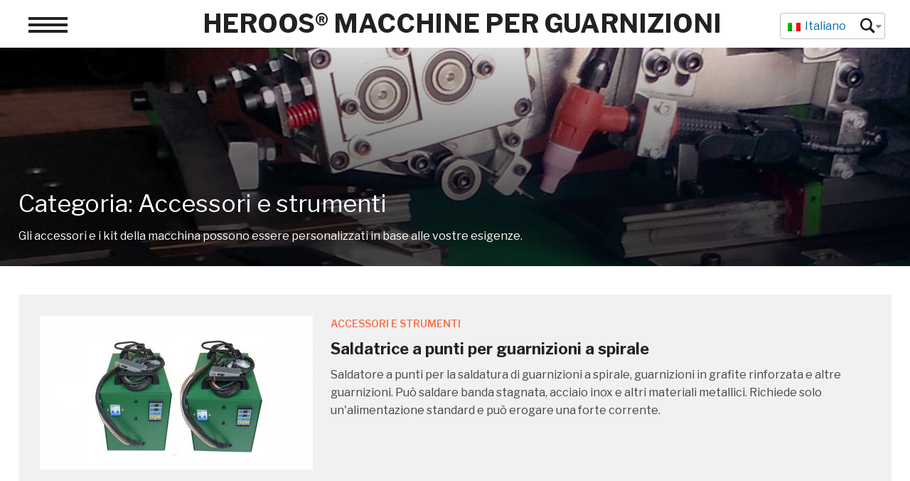

--- FILE ---
content_type: text/html; charset=UTF-8
request_url: https://www.heroos.co/it/machine-fitting-and-tool/
body_size: 12385
content:
<!DOCTYPE html>
<html lang="it-IT">
<head>
	<meta charset="UTF-8">
	<meta name="viewport" content="width=device-width, initial-scale=1.0">
	<link rel="stylesheet" media="print" onload="this.onload=null;this.media='all';" id="ao_optimized_gfonts" href="https://fonts.googleapis.com/css?family=Libre+Franklin%3A400%2C400i%2C600%2C600i%2C700%2C700i&amp;display=swap" /><link rel="profile" href="http://gmpg.org/xfn/11">
	<link rel="pingback" href="https://www.heroos.co/xmlrpc.php">
    <link rel="icon" href="https://www.heroos.co/favicon.ico" type="image/x-icon">
	<link media="all" href="https://www.heroos.co/wp-content/cache/autoptimize/css/autoptimize_3f5ea3fcf2e121d2ff798a12eb45edd1.css" rel="stylesheet" /><title>Accessori e strumenti - HEROOS®</title>
<meta name="description" content="Gli accessori e i kit della macchina possono essere personalizzati in base alle vostre esigenze." />
<meta name="robots" content="index, follow" />
<meta name="googlebot" content="index, follow, max-snippet:-1, max-image-preview:large, max-video-preview:-1" />
<meta name="bingbot" content="index, follow, max-snippet:-1, max-image-preview:large, max-video-preview:-1" />
<link rel="canonical" href="https://www.heroos.co/it/machine-fitting-and-tool/" />
<meta property="og:url" content="https://www.heroos.co/it/machine-fitting-and-tool/" />
<meta property="og:site_name" content="HEROOS® Macchine per guarnizioni" />
<meta property="og:locale" content="it_IT" />
<meta property="og:type" content="object" />
<meta property="og:title" content="Accessori e strumenti - HEROOS®" />
<meta property="og:description" content="Gli accessori e i kit della macchina possono essere personalizzati in base alle vostre esigenze." />
<meta name="twitter:card" content="summary" />
<meta name="twitter:title" content="Accessori e strumenti - HEROOS®" />
<meta name="twitter:description" content="Gli accessori e i kit della macchina possono essere personalizzati in base alle vostre esigenze." />
<link rel='dns-prefetch' href='//s.w.org' />
<link href='https://fonts.gstatic.com' crossorigin='anonymous' rel='preconnect' />
<script type="text/javascript">
window._wpemojiSettings = {"baseUrl":"https:\/\/s.w.org\/images\/core\/emoji\/14.0.0\/72x72\/","ext":".png","svgUrl":"https:\/\/s.w.org\/images\/core\/emoji\/14.0.0\/svg\/","svgExt":".svg","source":{"concatemoji":"https:\/\/www.heroos.co\/wp-includes\/js\/wp-emoji-release.min.js"}};
/*! This file is auto-generated */
!function(e,a,t){var n,r,o,i=a.createElement("canvas"),p=i.getContext&&i.getContext("2d");function s(e,t){var a=String.fromCharCode,e=(p.clearRect(0,0,i.width,i.height),p.fillText(a.apply(this,e),0,0),i.toDataURL());return p.clearRect(0,0,i.width,i.height),p.fillText(a.apply(this,t),0,0),e===i.toDataURL()}function c(e){var t=a.createElement("script");t.src=e,t.defer=t.type="text/javascript",a.getElementsByTagName("head")[0].appendChild(t)}for(o=Array("flag","emoji"),t.supports={everything:!0,everythingExceptFlag:!0},r=0;r<o.length;r++)t.supports[o[r]]=function(e){if(!p||!p.fillText)return!1;switch(p.textBaseline="top",p.font="600 32px Arial",e){case"flag":return s([127987,65039,8205,9895,65039],[127987,65039,8203,9895,65039])?!1:!s([55356,56826,55356,56819],[55356,56826,8203,55356,56819])&&!s([55356,57332,56128,56423,56128,56418,56128,56421,56128,56430,56128,56423,56128,56447],[55356,57332,8203,56128,56423,8203,56128,56418,8203,56128,56421,8203,56128,56430,8203,56128,56423,8203,56128,56447]);case"emoji":return!s([129777,127995,8205,129778,127999],[129777,127995,8203,129778,127999])}return!1}(o[r]),t.supports.everything=t.supports.everything&&t.supports[o[r]],"flag"!==o[r]&&(t.supports.everythingExceptFlag=t.supports.everythingExceptFlag&&t.supports[o[r]]);t.supports.everythingExceptFlag=t.supports.everythingExceptFlag&&!t.supports.flag,t.DOMReady=!1,t.readyCallback=function(){t.DOMReady=!0},t.supports.everything||(n=function(){t.readyCallback()},a.addEventListener?(a.addEventListener("DOMContentLoaded",n,!1),e.addEventListener("load",n,!1)):(e.attachEvent("onload",n),a.attachEvent("onreadystatechange",function(){"complete"===a.readyState&&t.readyCallback()})),(e=t.source||{}).concatemoji?c(e.concatemoji):e.wpemoji&&e.twemoji&&(c(e.twemoji),c(e.wpemoji)))}(window,document,window._wpemojiSettings);
</script>

	






<link rel='stylesheet' id='dashicons-css'  href='https://www.heroos.co/wp-includes/css/dashicons.min.css' type='text/css' media='all' />






<link rel='preload' as='font'  id='wpzoom-social-icons-font-academicons-ttf-css'  href='https://www.heroos.co/wp-content/plugins/social-icons-widget-by-wpzoom/assets/font/academicons.ttf'  type='font/ttf' crossorigin />
<link rel='preload' as='font'  id='wpzoom-social-icons-font-academicons-woff-css'  href='https://www.heroos.co/wp-content/plugins/social-icons-widget-by-wpzoom/assets/font/academicons.woff'  type='font/woff' crossorigin />
<link rel='preload' as='font'  id='wpzoom-social-icons-font-fontawesome-3-ttf-css'  href='https://www.heroos.co/wp-content/plugins/social-icons-widget-by-wpzoom/assets/font/fontawesome-webfont.ttf'  type='font/ttf' crossorigin />
<link rel='preload' as='font'  id='wpzoom-social-icons-font-fontawesome-3-woff-css'  href='https://www.heroos.co/wp-content/plugins/social-icons-widget-by-wpzoom/assets/font/fontawesome-webfont.woff'  type='font/woff' crossorigin />
<link rel='preload' as='font'  id='wpzoom-social-icons-font-fontawesome-3-woff2-css'  href='https://www.heroos.co/wp-content/plugins/social-icons-widget-by-wpzoom/assets/font/fontawesome-webfont.woff2'  type='font/woff2' crossorigin />
<link rel='preload' as='font'  id='wpzoom-social-icons-font-genericons-ttf-css'  href='https://www.heroos.co/wp-content/plugins/social-icons-widget-by-wpzoom/assets/font/Genericons.ttf'  type='font/ttf' crossorigin />
<link rel='preload' as='font'  id='wpzoom-social-icons-font-genericons-woff-css'  href='https://www.heroos.co/wp-content/plugins/social-icons-widget-by-wpzoom/assets/font/Genericons.woff'  type='font/woff' crossorigin />
<link rel='preload' as='font'  id='wpzoom-social-icons-font-socicon-ttf-css'  href='https://www.heroos.co/wp-content/plugins/social-icons-widget-by-wpzoom/assets/font/socicon.ttf'  type='font/ttf' crossorigin />
<link rel='preload' as='font'  id='wpzoom-social-icons-font-socicon-woff-css'  href='https://www.heroos.co/wp-content/plugins/social-icons-widget-by-wpzoom/assets/font/socicon.woff'  type='font/woff' crossorigin />
<script type='text/javascript' src='https://www.heroos.co/wp-includes/js/jquery/jquery.min.js' id='jquery-core-js'></script>

<link rel="https://api.w.org/" href="https://www.heroos.co/it/wp-json/" /><link rel="alternate" type="application/json" href="https://www.heroos.co/it/wp-json/wp/v2/categories/5" /><link rel="EditURI" type="application/rsd+xml" title="RSD" href="https://www.heroos.co/xmlrpc.php?rsd" />
                <script language="Javascript">
                    document.oncontextmenu=new Function("event.returnValue=false");
                </script>
                                
                <script language="Javascript">
             document.ondragstart=function(){return false};
		    document.onselectstart =function(){return false};
		    document.onbeforecopy=function(){return false};
		    document.onmouseup=function(){document.selection.empty();};
			document.onselect=function(){document.selection.empty();};
			document.oncopy=function(){document.selection.empty();};
                </script>
                                <script type='text/javascript'>
                   function imgdragstart(){return false;}
                   for(i in document.images)document.images[i].ondragstart=imgdragstart;
                </script>
                                <script type='text/javascript'>
                 

    				//禁用开发者工具F12
    				document.onkeydown = function () {
       				 if (window.event && window.event.keyCode == 123) {
            			event.keyCode = 0;
           			 event.returnValue = false;
            		return false;
        			}
   					 };
    				//如果用户在工具栏调起开发者工具，那么判断浏览器的可视高度和可视宽度是否有改变，如有改变则关闭本页面  
    				window.onresize = function () {
        			if (h != window.innerHeight || w != window.innerWidth) {
           			 window.close();
            		window.location = "about:blank";
        			}
    				}
                </script>
                                

                <script type="text/javascript">

                    document.onkeydown = function () {
                        if ((window.event && window.event.keyCode == 80) || ((event.ctrlKey))) {
                            event.keyCode = 0;
                            event.returnValue = false;
                            return false;
                        }
                    };
                </script>
                                <script>
                    window.onkeydown = function(e) {
                        if (e.ctrlKey && e.keyCode == 83) {
                            e.preventDefault();
                            e.returnValue = false;
                            return false;
                        }
                    }
                </script>
                                <script type="text/javascript">

                    document.onkeydown = function () {
                        if ((window.event && window.event.keyCode == 65) || ((event.ctrlKey))) {
                            event.keyCode = 0;
                            event.returnValue = false;
                            return false;
                        }
                    };
                </script>
                                <script type="text/javascript">
                    document.onkeydown = function () {
                        if ((window.event && window.event.keyCode == 123) || ((event.ctrlKey) || (window.event.keycode == 67))) {
                            event.keyCode = 0;
                            event.returnValue = false;
                            return false;
                        }
                    };
                </script>
                                <script type="text/javascript">
                    document.onkeydown = function () {
                        if ((window.event && window.event.keyCode == 88) || ((event.ctrlKey) || (window.event.keycode == 123))) {
                            event.keyCode = 0;
                            event.returnValue = false;
                            return false;
                        }
                    };
                </script>
                <link rel="alternate" hreflang="en-US" href="https://www.heroos.co/machine-fitting-and-tool/"/>
<link rel="alternate" hreflang="ar" href="https://www.heroos.co/ar/machine-fitting-and-tool/"/>
<link rel="alternate" hreflang="es-ES" href="https://www.heroos.co/es/machine-fitting-and-tool/"/>
<link rel="alternate" hreflang="fr-FR" href="https://www.heroos.co/fr/machine-fitting-and-tool/"/>
<link rel="alternate" hreflang="ru-RU" href="https://www.heroos.co/ru/machine-fitting-and-tool/"/>
<link rel="alternate" hreflang="pt-PT" href="https://www.heroos.co/pt/machine-fitting-and-tool/"/>
<link rel="alternate" hreflang="de-DE" href="https://www.heroos.co/de/machine-fitting-and-tool/"/>
<link rel="alternate" hreflang="it-IT" href="https://www.heroos.co/it/machine-fitting-and-tool/"/>
<link rel="alternate" hreflang="zh-CN" href="https://www.heroos.co/zh_cn/machine-fitting-and-tool/"/>
<link rel="alternate" hreflang="en" href="https://www.heroos.co/machine-fitting-and-tool/"/>
<link rel="alternate" hreflang="es" href="https://www.heroos.co/es/machine-fitting-and-tool/"/>
<link rel="alternate" hreflang="fr" href="https://www.heroos.co/fr/machine-fitting-and-tool/"/>
<link rel="alternate" hreflang="ru" href="https://www.heroos.co/ru/machine-fitting-and-tool/"/>
<link rel="alternate" hreflang="pt" href="https://www.heroos.co/pt/machine-fitting-and-tool/"/>
<link rel="alternate" hreflang="de" href="https://www.heroos.co/de/machine-fitting-and-tool/"/>
<link rel="alternate" hreflang="it" href="https://www.heroos.co/it/machine-fitting-and-tool/"/>
<link rel="alternate" hreflang="zh" href="https://www.heroos.co/zh_cn/machine-fitting-and-tool/"/>
<link rel="alternate" hreflang="x-default" href="https://www.heroos.co/machine-fitting-and-tool/"/>

<!-- Begin Theme Custom CSS -->

<!-- End Theme Custom CSS -->

<script async src='https://www.googletagmanager.com/gtag/js?id=G-8PGH9Q9QFG'></script>
<script>
window.dataLayer = window.dataLayer || [];
function gtag(){dataLayer.push(arguments);}gtag('js', new Date());
gtag('config', 'G-8PGH9Q9QFG' , {'optimize_id': 'GT-KTT5JBJ','link_attribution': true,});

</script>
</head>
<body class="archive category category-machine-fitting-and-tool category-5 translatepress-it_IT">

<div class="page-wrap">

	
		<div id="pageslide">
			<div id="slideNav" class="panel">

				<a href="#" class="closeBtn"></a>

				
<div id="sidebar" class="site-sidebar">

    <div class="widget widget_search" id="search-2"><form method="get" id="searchform" action="https://www.heroos.co/it/" data-trp-original-action="https://www.heroos.co/it/">
	<input type="search" class="sb-search-input" placeholder="Ricerca"  name="s" id="s" data-no-translation-placeholder="" />
    <input type="submit" id="searchsubmit" class="sb-search-submit" value="&#xe903;" alt="Ricerca" data-no-translation-alt="" />
<input type="hidden" name="trp-form-language" value="it"/></form><div class="clear"></div></div><div class="widget widget_nav_menu" id="nav_menu-2"><div class="menu-54-container"><ul id="menu-54" class="menu"><li id="menu-item-5603" class="menu-item menu-item-type-post_type menu-item-object-page menu-item-5603"><a href="https://www.heroos.co/it/about-us/">HEROOS</a></li>
<li id="menu-item-14" class="menu-item menu-item-type-taxonomy menu-item-object-category menu-item-14"><a href="https://www.heroos.co/it/spiral-wound-machines/">Macchine per guarnizioni a spirale</a></li>
<li id="menu-item-16" class="menu-item menu-item-type-taxonomy menu-item-object-category menu-item-16"><a href="https://www.heroos.co/it/swg-ring-machines/">Macchina ad anello metallico SWG</a></li>
<li id="menu-item-15" class="menu-item menu-item-type-taxonomy menu-item-object-category menu-item-15"><a href="https://www.heroos.co/it/swg-strips-machines/">Macchina per la produzione di nastri metallici SWG</a></li>
<li id="menu-item-18" class="menu-item menu-item-type-taxonomy menu-item-object-category menu-item-18"><a href="https://www.heroos.co/it/kammprofile-machines/">Macchine per guarnizioni dentate</a></li>
<li id="menu-item-19" class="menu-item menu-item-type-taxonomy menu-item-object-category menu-item-19"><a href="https://www.heroos.co/it/double-jacketed-machines/">Macchine per guarnizioni a doppio rivestimento</a></li>
<li id="menu-item-20" class="menu-item menu-item-type-taxonomy menu-item-object-category menu-item-20"><a href="https://www.heroos.co/it/graphite-gasket-machines/">Macchine per guarnizioni in grafite</a></li>
<li id="menu-item-12" class="menu-item menu-item-type-taxonomy menu-item-object-category menu-item-12"><a href="https://www.heroos.co/it/packing-braiding-machines/">Macchine per maglieria</a></li>
<li id="menu-item-17" class="menu-item menu-item-type-taxonomy menu-item-object-category current-menu-item menu-item-17"><a href="https://www.heroos.co/it/machine-fitting-and-tool/" aria-current="page">Accessori e strumenti</a></li>
<li id="menu-item-13" class="menu-item menu-item-type-taxonomy menu-item-object-category menu-item-13"><a href="https://www.heroos.co/it/stainless-steel-strips/">Strisce di acciaio inossidabile</a></li>
<li id="menu-item-5602" class="menu-item menu-item-type-post_type menu-item-object-page menu-item-5602"><a href="https://www.heroos.co/it/contact/">Contatto</a></li>
</ul></div><div class="clear"></div></div><div class="widget widget_text" id="text-3"><h3 class="title">Chi siamo</h3>			<div class="textwidget"><p>HEROOS® nel corso degli anni ha esportato le nostre macchine e le nostre materie prime per guarnizioni in Europa, Medio Oriente, Sud America, Asia e altri paesi e regioni, e possiede una grande esperienza. ...<a href="https://www.heroos.co/it/about-us/" alt="about">Per saperne di più</a></p>
</div>
		<div class="clear"></div></div><div class="widget widget_media_image" id="media_image-2"><img width="128" height="31" src="https://www.heroos.co/wp-content/uploads/2022/11/HEROOS-1-150x36.png" class="image wp-image-5761  attachment-thumbnail size-thumbnail" alt="logo" loading="lazy" style="max-width: 100%; height: auto;" srcset="https://www.heroos.co/wp-content/uploads/2022/11/HEROOS-1-150x36.png 150w, https://www.heroos.co/wp-content/uploads/2022/11/HEROOS-1-300x72.png 300w, https://www.heroos.co/wp-content/uploads/2022/11/HEROOS-1-18x4.png 18w, https://www.heroos.co/wp-content/uploads/2022/11/HEROOS-1.png 550w" sizes="(max-width: 128px) 100vw, 128px" /><div class="clear"></div></div>
</div>
			</div>
		</div>

	
	<header class="site-header">

		<div class="inner-wrap">

			
			<div class="side-panel-btn  order-1">

				
					<a class="navbar-toggle" href="#slideNav">
						<span class="sr-only" data-no-translation="" data-trp-gettext="">Toggle sidebar &amp; navigation</span>
						<span class="icon-bar"></span>
						<span class="icon-bar"></span>
						<span class="icon-bar"></span>
					</a>

				
			</div><!-- .side-panel-btn -->

			<div class="main-menu hidden order-1">

				
			</div><!-- .main-menu -->

			<div class="navbar-brand  order-2">
				<b style="font-size:36px; text-transform:uppercase;" >
				<a href="https://www.heroos.co/it" title="Macchine per guarnizioni di tenuta e materiale metallico - Produttore dalla Cina">

					HEROOS® Macchine per guarnizioni
				</a>

				</b>
			</div><!-- .navbar-brand -->

			<div class="search-btn  order-3">

				<div id="sb-search" class="sb-search">
					<form method="get" id="searchform" action="https://www.heroos.co/it/" data-trp-original-action="https://www.heroos.co/it/">
	<input type="search" class="sb-search-input" placeholder="Ricerca"  name="s" id="s" data-no-translation-placeholder="" />
    <input type="submit" id="searchsubmit" class="sb-search-submit" value="&#xe903;" alt="Ricerca" data-no-translation-alt="" />
<input type="hidden" name="trp-form-language" value="it"/></form><div class="navbar-toggle-2"> <div class="trp_language_switcher_shortcode">
<div class="trp-language-switcher trp-language-switcher-container" data-no-translation>
    <div class="trp-ls-shortcode-current-language">
        <a href="#" class="trp-ls-shortcode-disabled-language trp-ls-disabled-language" title="Italiano" onclick="event.preventDefault()">
			<img class="trp-flag-image" src="https://www.heroos.co/wp-content/plugins/translatepress-multilingual/assets/images/flags/it_IT.png" width="18" height="12" alt="it_IT" title="Italiano"> Italiano		</a>
    </div>
    <div class="trp-ls-shortcode-language">
                <a href="#" class="trp-ls-shortcode-disabled-language trp-ls-disabled-language"  title="Italiano" onclick="event.preventDefault()">
			<img class="trp-flag-image" src="https://www.heroos.co/wp-content/plugins/translatepress-multilingual/assets/images/flags/it_IT.png" width="18" height="12" alt="it_IT" title="Italiano"> Italiano		</a>
                    <a href="https://www.heroos.co/machine-fitting-and-tool/" title="English">
            <img class="trp-flag-image" src="https://www.heroos.co/wp-content/plugins/translatepress-multilingual/assets/images/flags/en_US.png" width="18" height="12" alt="en_US" title="English"> English        </a>

            <a href="https://www.heroos.co/ar/machine-fitting-and-tool/" title="العربية">
            <img class="trp-flag-image" src="https://www.heroos.co/wp-content/plugins/translatepress-multilingual/assets/images/flags/ar.png" width="18" height="12" alt="ar" title="العربية"> العربية        </a>

            <a href="https://www.heroos.co/es/machine-fitting-and-tool/" title="Español">
            <img class="trp-flag-image" src="https://www.heroos.co/wp-content/plugins/translatepress-multilingual/assets/images/flags/es_ES.png" width="18" height="12" alt="es_ES" title="Español"> Español        </a>

            <a href="https://www.heroos.co/fr/machine-fitting-and-tool/" title="Français">
            <img class="trp-flag-image" src="https://www.heroos.co/wp-content/plugins/translatepress-multilingual/assets/images/flags/fr_FR.png" width="18" height="12" alt="fr_FR" title="Français"> Français        </a>

            <a href="https://www.heroos.co/ru/machine-fitting-and-tool/" title="Русский">
            <img class="trp-flag-image" src="https://www.heroos.co/wp-content/plugins/translatepress-multilingual/assets/images/flags/ru_RU.png" width="18" height="12" alt="ru_RU" title="Русский"> Русский        </a>

            <a href="https://www.heroos.co/pt/machine-fitting-and-tool/" title="Português">
            <img class="trp-flag-image" src="https://www.heroos.co/wp-content/plugins/translatepress-multilingual/assets/images/flags/pt_PT.png" width="18" height="12" alt="pt_PT" title="Português"> Português        </a>

            <a href="https://www.heroos.co/de/machine-fitting-and-tool/" title="Deutsch">
            <img class="trp-flag-image" src="https://www.heroos.co/wp-content/plugins/translatepress-multilingual/assets/images/flags/de_DE.png" width="18" height="12" alt="de_DE" title="Deutsch"> Deutsch        </a>

            <a href="https://www.heroos.co/zh_cn/machine-fitting-and-tool/" title="简体中文">
            <img class="trp-flag-image" src="https://www.heroos.co/wp-content/plugins/translatepress-multilingual/assets/images/flags/zh_CN.png" width="18" height="12" alt="zh_CN" title="简体中文"> 简体中文        </a>

        </div>
    <script type="application/javascript">
        // need to have the same with set from JS on both divs. Otherwise it can push stuff around in HTML
        var trp_ls_shortcodes = document.querySelectorAll('.trp_language_switcher_shortcode .trp-language-switcher');
        if ( trp_ls_shortcodes.length > 0) {
            // get the last language switcher added
            var trp_el = trp_ls_shortcodes[trp_ls_shortcodes.length - 1];

            var trp_shortcode_language_item = trp_el.querySelector( '.trp-ls-shortcode-language' )
            // set width
            var trp_ls_shortcode_width                                               = trp_shortcode_language_item.offsetWidth + 16;
            trp_shortcode_language_item.style.width                                  = trp_ls_shortcode_width + 'px';
            trp_el.querySelector( '.trp-ls-shortcode-current-language' ).style.width = trp_ls_shortcode_width + 'px';

            // We're putting this on display: none after we have its width.
            trp_shortcode_language_item.style.display = 'none';
        }
    </script>
</div>
</div></div>
				</div>

			</div><!-- .search-btn -->

		</div>

	</header><!-- .site-header -->
<div class="header-archive withbg" style="background-image:url('https://www.heroos.co/wp-content/uploads/2022/11/Fitting_and_Tool-1800x563.jpg');background-position:center;">

	<div class="inner-wrap">

		<div class="header-archive-wrap">

			<h2 class="section-title">Categoria: <span>Accessori e strumenti</span></h2>
			Gli accessori e i kit della macchina possono essere personalizzati in base alle vostre esigenze.
		</div>

	</div>

</div>

<div class="inner-wrap">

	<main id="main" class="site-main" role="main">

		<section class="recent-posts" id="recent-posts">

			
				
					<article id="post-5655" data-comments="0" class="post-5655 post type-post status-publish format-standard has-post-thumbnail hentry category-machine-fitting-and-tool">

                <div class="post-thumb"><a href="https://www.heroos.co/it/spot-welding-machine-for-spiral-wound-gaskets/" title="Saldatrice a punti per guarnizioni a spirale">

                                    <img width="384" height="216" src="https://www.heroos.co/wp-content/uploads/2022/11/Spot_Welding_Machine-384x216.jpg" class="attachment-loop size-loop wp-post-image" alt="spot welding machine" srcset="https://www.heroos.co/wp-content/uploads/2022/11/Spot_Welding_Machine-384x216.jpg 384w, https://www.heroos.co/wp-content/uploads/2022/11/Spot_Welding_Machine-600x338.jpg 600w" sizes="(max-width: 384px) 100vw, 384px" />
            </a></div>
        
    <section class="entry-body">

        <div class="entry-meta">
            <span class="cat-links"><a href="https://www.heroos.co/it/machine-fitting-and-tool/" rel="category tag" style="color:#fb6540">Accessori e strumenti</a></span>                     </div>

        <h3 class="entry-title"><a href="https://www.heroos.co/it/spot-welding-machine-for-spiral-wound-gaskets/" rel="bookmark">Saldatrice a punti per guarnizioni a spirale</a></h3>
        <div class="entry-meta">
                                                        </div>

        <p>Saldatore a punti per la saldatura di guarnizioni a spirale, guarnizioni in grafite rinforzata e altre guarnizioni. Può saldare banda stagnata, acciaio inox e altri materiali metallici. Richiede solo un'alimentazione standard e può erogare una forte corrente.</p>


    </section>

    <div class="clearfix"></div>

</article><!-- #post-5655 -->
				
					<article id="post-5666" data-comments="0" class="post-5666 post type-post status-publish format-standard has-post-thumbnail hentry category-machine-fitting-and-tool">

                <div class="post-thumb"><a href="https://www.heroos.co/it/slitting-blade-assembly/" title="Gruppo lama di taglio">

                                    <img width="384" height="216" src="https://www.heroos.co/wp-content/uploads/2022/11/Slitting-Blade-Assembly-384x216.jpg" class="attachment-loop size-loop wp-post-image" alt="slitting blade assembly" loading="lazy" srcset="https://www.heroos.co/wp-content/uploads/2022/11/Slitting-Blade-Assembly-384x216.jpg 384w, https://www.heroos.co/wp-content/uploads/2022/11/Slitting-Blade-Assembly-600x338.jpg 600w" sizes="(max-width: 384px) 100vw, 384px" />
            </a></div>
        
    <section class="entry-body">

        <div class="entry-meta">
            <span class="cat-links"><a href="https://www.heroos.co/it/machine-fitting-and-tool/" rel="category tag" style="color:#fb6540">Accessori e strumenti</a></span>                     </div>

        <h3 class="entry-title"><a href="https://www.heroos.co/it/slitting-blade-assembly/" rel="bookmark">Gruppo lama di taglio</a></h3>
        <div class="entry-meta">
                                                        </div>

        <p>1. Assemblare un set distribuito casualmente di coltelli da taglio. (3,6, 4,8, 5,0, 8,0, 10,0 mm) Domanda dei clienti.<br />
2. Altre specifiche speciali della lama possono essere personalizzate.</p>


    </section>

    <div class="clearfix"></div>

</article><!-- #post-5666 -->
				
					<article id="post-5662" data-comments="0" class="post-5662 post type-post status-publish format-standard has-post-thumbnail hentry category-machine-fitting-and-tool">

                <div class="post-thumb"><a href="https://www.heroos.co/it/milling-grooving-and-chamfering-blade/" title="Lama per fresatura scanalatura e smussatura">

                                    <img width="384" height="216" src="https://www.heroos.co/wp-content/uploads/2022/11/Milling-Grooving-and-chamfering-blade_2-384x216.jpg" class="attachment-loop size-loop wp-post-image" alt="milling grooving and chamfering blade 2" loading="lazy" srcset="https://www.heroos.co/wp-content/uploads/2022/11/Milling-Grooving-and-chamfering-blade_2-384x216.jpg 384w, https://www.heroos.co/wp-content/uploads/2022/11/Milling-Grooving-and-chamfering-blade_2-600x338.jpg 600w" sizes="(max-width: 384px) 100vw, 384px" />
            </a></div>
        
    <section class="entry-body">

        <div class="entry-meta">
            <span class="cat-links"><a href="https://www.heroos.co/it/machine-fitting-and-tool/" rel="category tag" style="color:#fb6540">Accessori e strumenti</a></span>                     </div>

        <h3 class="entry-title"><a href="https://www.heroos.co/it/milling-grooving-and-chamfering-blade/" rel="bookmark">Lama per fresatura scanalatura e smussatura</a></h3>
        <div class="entry-meta">
                                                        </div>

        <p>Macchina per la produzione di guarnizioni dentate<br />
HEROOS-M09B<br />
Macchina ad anello di fresatura orizzontale a doppia funzione<br />
HEROOS-M200D<br />
Macchina per smussare l'anello interno<br />
HEROOS-M209C</p>


    </section>

    <div class="clearfix"></div>

</article><!-- #post-5662 -->
				
					<article id="post-6661" data-comments="0" class="post-6661 post type-post status-publish format-standard has-post-thumbnail hentry category-machine-fitting-and-tool">

                <div class="post-thumb"><a href="https://www.heroos.co/it/swg-basic-graphite-surface-levelling-machine/" title="Macchina livellatrice di superficie in grafite SWG di base">

                                    <img width="384" height="216" src="https://www.heroos.co/wp-content/uploads/2022/06/Basic_SWG_Graphite_Surface_Levelling_Machine-384x216.jpg" class="attachment-loop size-loop wp-post-image" alt="basic swg graphite surface levelling machine" loading="lazy" srcset="https://www.heroos.co/wp-content/uploads/2022/06/Basic_SWG_Graphite_Surface_Levelling_Machine-384x216.jpg 384w, https://www.heroos.co/wp-content/uploads/2022/06/Basic_SWG_Graphite_Surface_Levelling_Machine-600x338.jpg 600w" sizes="(max-width: 384px) 100vw, 384px" />
            </a></div>
        
    <section class="entry-body">

        <div class="entry-meta">
            <span class="cat-links"><a href="https://www.heroos.co/it/machine-fitting-and-tool/" rel="category tag" style="color:#fb6540">Accessori e strumenti</a></span>                     </div>

        <h3 class="entry-title"><a href="https://www.heroos.co/it/swg-basic-graphite-surface-levelling-machine/" rel="bookmark">Macchina livellatrice di superficie in grafite SWG di base</a></h3>
        <div class="entry-meta">
                                                        </div>

        <p>La macchina di livellamento della superficie di grafite SWG di base ha come funzione principale la riparazione dei graffi della grafite delle guarnizioni avvolte a spirale. Facile da usare, ottimi risultati di livellamento e riparazione.</p>


    </section>

    <div class="clearfix"></div>

</article><!-- #post-6661 -->
				
					<article id="post-5659" data-comments="0" class="post-5659 post type-post status-publish format-standard has-post-thumbnail hentry category-machine-fitting-and-tool">

                <div class="post-thumb"><a href="https://www.heroos.co/it/metal-ring-joint-milling-machine-dedicated-cutlery/" title="Frese per la fresatura di teste di saldatura ad anello in metallo">

                                    <img width="384" height="216" src="https://www.heroos.co/wp-content/uploads/2022/11/Metal-Ring-Welding-Head-Milling-Machine-Special-Milling-Cutter-384x216.jpg" class="attachment-loop size-loop wp-post-image" alt="metal ring welding head milling machine special milling cutter" loading="lazy" srcset="https://www.heroos.co/wp-content/uploads/2022/11/Metal-Ring-Welding-Head-Milling-Machine-Special-Milling-Cutter-384x216.jpg 384w, https://www.heroos.co/wp-content/uploads/2022/11/Metal-Ring-Welding-Head-Milling-Machine-Special-Milling-Cutter-600x338.jpg 600w" sizes="(max-width: 384px) 100vw, 384px" />
            </a></div>
        
    <section class="entry-body">

        <div class="entry-meta">
            <span class="cat-links"><a href="https://www.heroos.co/it/machine-fitting-and-tool/" rel="category tag" style="color:#fb6540">Accessori e strumenti</a></span>                     </div>

        <h3 class="entry-title"><a href="https://www.heroos.co/it/metal-ring-joint-milling-machine-dedicated-cutlery/" rel="bookmark">Frese per la fresatura di teste di saldatura ad anello in metallo</a></h3>
        <div class="entry-meta">
                                                        </div>

        <p>Macchina per la fresatura di teste di saldatura ad anello in metallo</p>
<p>Machine model: M502H</p>


    </section>

    <div class="clearfix"></div>

</article><!-- #post-5659 -->
				
					<article id="post-5651" data-comments="0" class="post-5651 post type-post status-publish format-standard has-post-thumbnail hentry category-machine-fitting-and-tool">

                <div class="post-thumb"><a href="https://www.heroos.co/it/spiral-wound-gasket-machine-die-case-axis-component/" title="nucleo dello stampo per la macchina SWG">

                                    <img width="384" height="216" src="https://www.heroos.co/wp-content/uploads/2022/11/Shaft_Core_Assembly_for_SWG_Machine-384x216.jpg" class="attachment-loop size-loop wp-post-image" alt="shaft core assembly for swg machine" loading="lazy" srcset="https://www.heroos.co/wp-content/uploads/2022/11/Shaft_Core_Assembly_for_SWG_Machine-384x216.jpg 384w, https://www.heroos.co/wp-content/uploads/2022/11/Shaft_Core_Assembly_for_SWG_Machine-600x338.jpg 600w" sizes="(max-width: 384px) 100vw, 384px" />
            </a></div>
        
    <section class="entry-body">

        <div class="entry-meta">
            <span class="cat-links"><a href="https://www.heroos.co/it/machine-fitting-and-tool/" rel="category tag" style="color:#fb6540">Accessori e strumenti</a></span>                     </div>

        <h3 class="entry-title"><a href="https://www.heroos.co/it/spiral-wound-gasket-machine-die-case-axis-component/" rel="bookmark">nucleo dello stampo per la macchina SWG</a></h3>
        <div class="entry-meta">
                                                        </div>

        <p>Macchina per guarnizioni a spirale</p>
<p>Tutte le macchine SWG (compresi i modelli fuori produzione)</p>


    </section>

    <div class="clearfix"></div>

</article><!-- #post-5651 -->
				
					<article id="post-5645" data-comments="0" class="post-5645 post type-post status-publish format-standard has-post-thumbnail hentry category-machine-fitting-and-tool">

                <div class="post-thumb"><a href="https://www.heroos.co/it/sealing-machines-blade-grinding-machine/" title="Macchine per l&#039;affilatura delle lame">

                                    <img width="384" height="216" src="https://www.heroos.co/wp-content/uploads/2022/11/Blade_Grinding_Machine-384x216.jpg" class="attachment-loop size-loop wp-post-image" alt="blade grinding machine" loading="lazy" srcset="https://www.heroos.co/wp-content/uploads/2022/11/Blade_Grinding_Machine-384x216.jpg 384w, https://www.heroos.co/wp-content/uploads/2022/11/Blade_Grinding_Machine-600x338.jpg 600w" sizes="(max-width: 384px) 100vw, 384px" />
            </a></div>
        
    <section class="entry-body">

        <div class="entry-meta">
            <span class="cat-links"><a href="https://www.heroos.co/it/machine-fitting-and-tool/" rel="category tag" style="color:#fb6540">Accessori e strumenti</a></span>                     </div>

        <h3 class="entry-title"><a href="https://www.heroos.co/it/sealing-machines-blade-grinding-machine/" rel="bookmark">Macchine per l'affilatura delle lame</a></h3>
        <div class="entry-meta">
                                                        </div>

        <p>La macchina è composta da una mola, da un dispositivo di sollevamento della mola, da un'attrezzatura speciale per la lama, da un carrello di regolazione dell'attrezzatura e da un dispositivo di controllo elettrico. Utilizzata per la lavorazione di riparazione delle lame (75* 4* 22 *30).</p>


    </section>

    <div class="clearfix"></div>

</article><!-- #post-5645 -->
				
					<article id="post-5642" data-comments="0" class="post-5642 post type-post status-publish format-standard has-post-thumbnail hentry category-machine-fitting-and-tool">

                <div class="post-thumb"><a href="https://www.heroos.co/it/braiding-machine-accessories/" title="Accessori per macchine per trecce">

                                    <img width="384" height="216" src="https://www.heroos.co/wp-content/uploads/2022/11/Braiding_Machine_Accessories-384x216.jpg" class="attachment-loop size-loop wp-post-image" alt="braiding machine accessories" loading="lazy" srcset="https://www.heroos.co/wp-content/uploads/2022/11/Braiding_Machine_Accessories-384x216.jpg 384w, https://www.heroos.co/wp-content/uploads/2022/11/Braiding_Machine_Accessories-600x338.jpg 600w" sizes="(max-width: 384px) 100vw, 384px" />
            </a></div>
        
    <section class="entry-body">

        <div class="entry-meta">
            <span class="cat-links"><a href="https://www.heroos.co/it/machine-fitting-and-tool/" rel="category tag" style="color:#fb6540">Accessori e strumenti</a></span>                     </div>

        <h3 class="entry-title"><a href="https://www.heroos.co/it/braiding-machine-accessories/" rel="bookmark">Accessori per macchine per trecce</a></h3>
        <div class="entry-meta">
                                                        </div>

        <p>Per ulteriori informazioni sui raccordi Braider (macchina per trecce)<br />
Contattateci, inviate un'e-mail a: sales@heroos.com cixiseal@gmail.com</p>


    </section>

    <div class="clearfix"></div>

</article><!-- #post-5642 -->
				
					<article id="post-6684" data-comments="0" class="post-6684 post type-post status-publish format-standard has-post-thumbnail hentry category-machine-fitting-and-tool">

                <div class="post-thumb"><a href="https://www.heroos.co/it/hydraulic-cutter-for-steel-strip/" title="Cesoie idrauliche">

                                    <img width="384" height="216" src="https://www.heroos.co/wp-content/uploads/2022/06/Hydraulic_Cutter_for_Steel_Strips_Coils-384x216.jpg" class="attachment-loop size-loop wp-post-image" alt="hydraulic cutter for steel strips coils" loading="lazy" srcset="https://www.heroos.co/wp-content/uploads/2022/06/Hydraulic_Cutter_for_Steel_Strips_Coils-384x216.jpg 384w, https://www.heroos.co/wp-content/uploads/2022/06/Hydraulic_Cutter_for_Steel_Strips_Coils-600x338.jpg 600w" sizes="(max-width: 384px) 100vw, 384px" />
            </a></div>
        
    <section class="entry-body">

        <div class="entry-meta">
            <span class="cat-links"><a href="https://www.heroos.co/it/machine-fitting-and-tool/" rel="category tag" style="color:#fb6540">Accessori e strumenti</a></span>                     </div>

        <h3 class="entry-title"><a href="https://www.heroos.co/it/hydraulic-cutter-for-steel-strip/" rel="bookmark">Cesoie idrauliche</a></h3>
        <div class="entry-meta">
                                                        </div>

        <p>Macchina da utilizzare in combinazione con la piegatrice ad anello HEROOS-M211B. Per il taglio di nastri d'acciaio.</p>


    </section>

    <div class="clearfix"></div>

</article><!-- #post-6684 -->
				
				<div class="navigation"></div>
			
		</section><!-- .recent-posts -->

	</main><!-- .site-main -->

</div><!-- /.inner-wrap -->

    <footer id="colophon" class="site-footer" role="contentinfo">

        <div class="inner-wrap">

            
            
                <div class="footer-widgets widgets widget-columns-3">
                    
                        <div class="column">
                            <div class="widget widget_text" id="text-2"><h3 class="title">Chi siamo</h3>			<div class="textwidget"><p>HEROOS® è specializzata nella produzione e nell'esportazione di macchine per la produzione e la lavorazione di guarnizioni, nonché di nastri in acciaio inox per guarnizioni avvolte a spirale. Offriamo ai nostri clienti una gamma completa di macchine per guarnizioni, tra cui macchine a spirale, macchine per guarnizioni dentate, macchine a doppia camicia, macchine per guarnizioni rinforzate e varie macchine per la lavorazione di anelli di guarnizione. Possiamo anche fornire macchine personalizzate in base alle esigenze dei nostri clienti.<a href="https://www.heroos.co/it/about-us/" alt="about">Per saperne di più</a></p>
</div>
		<div class="clear"></div></div><div class="widget widget_media_image" id="media_image-3"><img width="180" height="50" src="https://www.heroos.co/wp-content/uploads/2023/11/ISO-CE.png" class="image wp-image-7210  attachment-full size-full" alt="iso ce" loading="lazy" style="max-width: 100%; height: auto;" title="iso9001" srcset="https://www.heroos.co/wp-content/uploads/2023/11/ISO-CE.png 180w, https://www.heroos.co/wp-content/uploads/2023/11/ISO-CE-18x5.png 18w" sizes="(max-width: 180px) 100vw, 180px" /><div class="clear"></div></div>                        </div><!-- .column -->

                    
                        <div class="column">
                            <div class="widget feature-posts" id="wpzoom-feature-posts-3"><h3 class="title">Istruzioni per l'installazione</h3><ul class="feature-posts-list"><li><div class="post-thumb"><a href="https://www.heroos.co/it/operation-steps-of-inner-ring-chamfering-machine/"><img src="https://www.heroos.co/wp-content/uploads/2022/11/Inner_Ring_Chamfering_Machine_for_Spiral_Wound_Gasket-100x75.jpg" height="75" width="100" alt="Procedura di funzionamento della smussatrice per anelli interni" /></a></div><h3><a href="https://www.heroos.co/it/operation-steps-of-inner-ring-chamfering-machine/">Procedura di funzionamento della smussatrice per anelli interni</a></h3><br /><div class="clear"></div></li><li><div class="post-thumb"><a href="https://www.heroos.co/it/outer-ring-grooving-machine-installation-instructions/"><img src="https://www.heroos.co/wp-content/uploads/2022/11/Outer_Ring_Grooving_Machine_for_Metal_Spiral_Wound_Gaskets-100x75.jpg" height="75" width="100" alt="Macchina per la scanalatura dell&#039;anello esterno delle guarnizioni metalliche a spirale" /></a></div><h3><a href="https://www.heroos.co/it/outer-ring-grooving-machine-installation-instructions/">Macchina per la scanalatura dell'anello esterno delle guarnizioni metalliche a spirale</a></h3><br /><div class="clear"></div></li><li><div class="post-thumb"><a href="https://www.heroos.co/it/installation-for-large-spiral-wound-machine/"><img src="https://www.heroos.co/wp-content/uploads/2022/11/Machines_for_the_Production_of_Large_Spiral_Wound_Gaskets-100x75.jpg" height="75" width="100" alt="Macchine per la produzione di guarnizioni a spirale di grandi dimensioni" /></a></div><h3><a href="https://www.heroos.co/it/installation-for-large-spiral-wound-machine/">Macchine per la produzione di guarnizioni a spirale di grandi dimensioni</a></h3><br /><div class="clear"></div></li></ul><div class="clear"></div><div class="clear"></div></div>                        </div><!-- .column -->

                    
                        <div class="column">
                            <div class="widget zoom-social-icons-widget" id="zoom-social-icons-widget-2">
		
<ul class="zoom-social-icons-list zoom-social-icons-list--with-canvas zoom-social-icons-list--round zoom-social-icons-list--align-left zoom-social-icons-list--no-labels">

		
				<li class="zoom-social_icons-list__item">
		<a class="zoom-social_icons-list__link" href="https://www.youtube.com/@HeroosSEALING" target="_blank" title="" rel="nofollow noreferrer">
									
						<span class="screen-reader-text">youtube</span>
			
						<span class="zoom-social_icons-list-span social-icon socicon socicon-youtube" data-hover-rule="background-color" data-hover-color="#c6851b" style="background-color : #e02a20; font-size: 30px; padding:8px" role='img' aria-label='youtube'></span>
			
					</a>
	</li>

	
				<li class="zoom-social_icons-list__item">
		<a class="zoom-social_icons-list__link" href="http://wa.me/8615355846467" target="_blank" title="" rel="nofollow noreferrer">
									
						<span class="screen-reader-text">whatsapp</span>
			
						<span class="zoom-social_icons-list-span social-icon socicon socicon-whatsapp" data-hover-rule="background-color" data-hover-color="#34dd21" style="background-color : #20B038; font-size: 30px; padding:8px" role='img' aria-label='whatsapp'></span>
			
					</a>
	</li>

	
				<li class="zoom-social_icons-list__item">
		<a class="zoom-social_icons-list__link" href="https://web.wechat.com/8615355846467" target="_blank" title="" rel="nofollow noreferrer">
									
						<span class="screen-reader-text">weixin</span>
			
						<span class="zoom-social_icons-list-span social-icon fa fa-weixin" data-hover-rule="background-color" data-hover-color="#6dd121" style="background-color : #19b50e; font-size: 30px; padding:8px" ></span>
			
					</a>
	</li>

	
</ul>

		<div class="clear"></div></div>                        </div><!-- .column -->

                    
                    <div class="clear"></div>
                </div><!-- .footer-widgets -->


            
            <div class="site-info">
			
                <p class="left">© 2008 - 2025 Heroos Sealing Materials Co.,Ltd.</p>

				<p class="right"><a href="https://www.heroos.co/it/sitemap/" target="_blank" rel="nofollow">Mappa del sito</a>--<a href="https://www.heroos.co/it/privacy-policy/" target="_blank" rel="nofollow">Politica sulla privacy</a>--<a href="https://www.heroos.com/" target="_blank" rel="designer">HEROOS</a></p>

            </div><!-- .site-info -->

        </div><!-- .inner-wrap -->

    </footer><!-- #colophon -->

</div><!-- /.page-wrap -->

<template id="tp-language" data-tp-language="it_IT"></template><script type='text/javascript' id='trp-dynamic-translator-js-extra'>
/* <![CDATA[ */
var trp_data = {"trp_custom_ajax_url":"https:\/\/www.heroos.co\/wp-content\/plugins\/translatepress-multilingual\/includes\/trp-ajax.php","trp_wp_ajax_url":"https:\/\/www.heroos.co\/wp-admin\/admin-ajax.php","trp_language_to_query":"it_IT","trp_original_language":"en_US","trp_current_language":"it_IT","trp_skip_selectors":["[data-no-translation]","[data-no-dynamic-translation]","[data-trp-translate-id-innertext]","script","style","head","trp-span","translate-press","[data-trp-translate-id]","[data-trpgettextoriginal]","[data-trp-post-slug]"],"trp_base_selectors":["data-trp-translate-id","data-trpgettextoriginal","data-trp-post-slug"],"trp_attributes_selectors":{"text":{"accessor":"outertext","attribute":false},"block":{"accessor":"innertext","attribute":false},"image_src":{"selector":"img[src]","accessor":"src","attribute":true},"submit":{"selector":"input[type='submit'],input[type='button'], input[type='reset']","accessor":"value","attribute":true},"placeholder":{"selector":"input[placeholder],textarea[placeholder]","accessor":"placeholder","attribute":true},"title":{"selector":"[title]","accessor":"title","attribute":true},"a_href":{"selector":"a[href]","accessor":"href","attribute":true},"button":{"accessor":"outertext","attribute":false},"option":{"accessor":"innertext","attribute":false},"aria_label":{"selector":"[aria-label]","accessor":"aria-label","attribute":true},"image_alt":{"selector":"img[alt]","accessor":"alt","attribute":true},"meta_desc":{"selector":"meta[name=\"description\"],meta[property=\"og:title\"],meta[property=\"og:description\"],meta[property=\"og:site_name\"],meta[name=\"twitter:title\"],meta[name=\"twitter:description\"],meta[name=\"DC.Title\"],meta[name=\"DC.Description\"]","accessor":"content","attribute":true},"page_title":{"selector":"title","accessor":"innertext","attribute":false}},"trp_attributes_accessors":["outertext","innertext","src","value","placeholder","title","href","aria-label","alt","content"],"gettranslationsnonceregular":"65e38786df","showdynamiccontentbeforetranslation":"","skip_strings_from_dynamic_translation":[],"skip_strings_from_dynamic_translation_for_substrings":{"href":["amazon-adsystem","googleads","g.doubleclick"]},"duplicate_detections_allowed":"100","trp_translate_numerals_opt":"yes","trp_no_auto_translation_selectors":["[data-no-auto-translation]"]};
/* ]]> */
</script>






<script type='text/javascript' id='videobox-script-js-extra'>
/* <![CDATA[ */
var zoomOptions = {"slideshow_auto":"1","slideshow_speed":"3000"};
/* ]]> */
</script>




<script defer src="https://www.heroos.co/wp-content/cache/autoptimize/js/autoptimize_c75cb7720d55936e4db7ca16827fd9fc.js"></script></body>
</html>